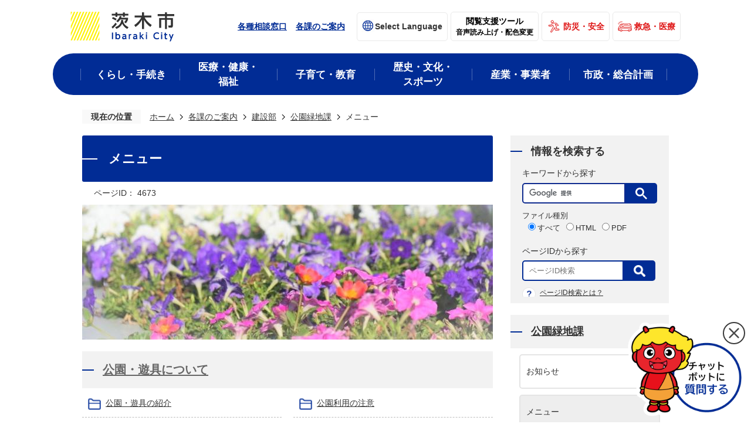

--- FILE ---
content_type: text/html
request_url: https://www.city.ibaraki.osaka.jp/kikou/kensetsu/koen/menu/index.html
body_size: 61841
content:
<!DOCTYPE HTML>
<html lang="ja">
<head>
  <meta charset="utf-8">
                                                                                              

        <meta name="keywords" content="茨木市,いばらきし,茨木,いばらき">
<meta name="description" content="">    <meta property="og:title" content="メニュー|茨木市">
<meta property="og:type" content="article">
<meta property="og:url" content="https://www.city.ibaraki.osaka.jp/kikou/kensetsu/koen/menu/index.html">
  <meta property="og:image" content="http://www.city.ibaraki.osaka.jp/material/images/group/50/kadan.jpg" />
      <meta name="viewport" content="width=720, user-scalable=yes" />      <meta name="nsls:timestamp" content="Mon, 06 Dec 2021 06:00:00 GMT">            <title>メニュー／茨木市</title>    <link rel="canonical" href="https://www.city.ibaraki.osaka.jp/kikou/kensetsu/koen/menu/index.html">        
                          <link rel="icon" href="//www.city.ibaraki.osaka.jp/favicon.ico">
        <link rel="apple-touch-icon" href="//www.city.ibaraki.osaka.jp/smartphone.png">
                                                  <link href="//www.city.ibaraki.osaka.jp/theme/base/css/sub.css" rel="stylesheet" type="text/css" class="sp-style">              

                                                        <script>(function(w,d,s,l,i){w[l]=w[l]||[];w[l].push({'gtm.start':
new Date().getTime(),event:'gtm.js'});var f=d.getElementsByTagName(s)[0],
j=d.createElement(s),dl=l!='dataLayer'?'&l='+l:'';j.async=true;j.src=
'https://www.googletagmanager.com/gtm.js?id='+i+dl;f.parentNode.insertBefore(j,f);
})(window,document,'script','dataLayer','GTM-NP3Z2HJ');</script>
  <script src="//www.city.ibaraki.osaka.jp/theme/base/js/jquery.js"></script>
  <script src="//www.city.ibaraki.osaka.jp/theme/base/js/jquery_cookie.js"></script>
  <script src="//www.city.ibaraki.osaka.jp/theme/base/js/common_lib.js"></script>
  <script src="//www.city.ibaraki.osaka.jp/theme/base/js/jquery.easing.1.3.js"></script>
  <script src="//www.city.ibaraki.osaka.jp/theme/base/js/jquery.bxslider.js"></script>
  <script src="//www.city.ibaraki.osaka.jp/theme/base/js/jquery_dropmenu.js"></script>
  <script src="//www.city.ibaraki.osaka.jp/theme/base/js/common.js"></script>
  <script src="//www.city.ibaraki.osaka.jp/theme/base/js/jquery.socialbutton-1.9.1.js"></script>
  <script src="//www.city.ibaraki.osaka.jp/theme/base/js/jquery.smartslider.js"></script>
  <script src="//www.city.ibaraki.osaka.jp/theme/base/js/mutual_switching/mutual_switching.js"></script>
    <script src='//www.google.com/jsapi' type='text/javascript'></script>
                    <script src="//www.city.ibaraki.osaka.jp/theme/base/js/sub.js"></script>
          

      
  <!--[if lt IE 9]>
  <script src="//www.city.ibaraki.osaka.jp/theme/base/js/html5shiv-printshiv.min.js"></script>
  <script src="//www.city.ibaraki.osaka.jp/theme/base/js/css3-mediaqueries.js"></script>
  <![endif]-->

  <script>
    var cms_api_token="eyJ0eXAiOiJKV1QiLCJhbGciOiJIUzI1NiJ9.eyJjdXN0b21lcl9jb2RlIjoiMTYxMDA5Iiwic2VydmljZV9uYW1lIjoiU01BUlQgQ01TIn0.FiCA52lccQae-y0KyZYngGmStWDT-NIUXJfiO5fMqTU";
    var cms_api_domain="lg-api.smart-lgov.jp";
    var cms_api_site="";
    var cms_app_version="1.0.0";
    var cms_app_id="jp.ad.smartvalue.ibarakijoho";
    var site_domain = "https://www.city.ibaraki.osaka.jp";
    var theme_name = "base";
    var cms_recruit_no = "0";
    var cms_recruit_history_no = "0";
    var cms_recruit_search_item = '[]';
    var is_smartphone = false;  </script>

  
  


</head>
<body>
            
              
                
      
  



  
      <p id="smartphone" class="jqs-go-to-sp" style="display: none;">
  <a href="https://www.city.ibaraki.osaka.jp/kikou/kensetsu/koen/menu/index.html" class="jqs-go-to-sp">
    <span class="wrap">
      <span class="txt">スマートフォン版を表示</span>
      <span class="ico"></span>
    </span>
  </a>
</p>  
  <div id="wrapper">
    <div id="wrapper-in">
      <div id="wrapper-in2">

        <!--　↓↓↓↓↓ ヘッダーエリア　↓↓↓↓↓　-->
        <div id="header-print">
          <header id="header" class="view-pc">
                            <p class="to-container"><a href="#container">本文へ</a></p>
  <div class="header-subnav-area">
          <p id="header-logo"><a href="https://www.city.ibaraki.osaka.jp/index.html"><img src="//www.city.ibaraki.osaka.jp/theme/base/img_common/pc_header_logo.png" alt="茨木市 Ibaraki City"></a></p>
        <div class="header-utility">
      <ul class="header-link">
        <li><a href="http://www.city.ibaraki.osaka.jp/kurashi_tetsuzuki/kakushusodan/index.html">各種相談窓口</a></li>
        <li><a href="https://www.city.ibaraki.osaka.jp/kikou/index.html">各課のご案内</a></li>
      </ul>
      <div class="header-lang">
        <a class="header-select-btn" href="https://www.city.ibaraki.osaka.jp/selectlanguage.html">
          <span lang="en" class="language-text">Select Language</span>
        </a>
      </div>
      <div class="header-support">
        <button onclick="location.href='https://www3.zoomsight-sv2.jp/IBRKC/ja/controller/index.html#https://www.city.ibaraki.osaka.jp/'" type="button" class="header-support-btn">
          <span class="lead">閲覧支援ツール</span>
          <span class="description">音声読み上げ・配色変更</span>
        </button>
      </div>
      <ul class="header-emg">
        <li class="bousai"><a href="http://www.city.ibaraki.osaka.jp/kurashi_tetsuzuki/anzen_anshin/index.html">防災・安全</a></li>
        <li class="kyukyu"><a href="https://www.city.ibaraki.osaka.jp/kyuukyuu_iryo/index.html">救急・医療</a></li>
      </ul>
    </div>
  </div>
              <nav id="header-nav">
  <div class="in">
    <ul class="list clearfix">
      <li class="header-nav-item header-nav-item-1">
        <a href="http://www.city.ibaraki.osaka.jp/kurashi_tetsuzuki/index.html">
          <div class="box">
            <p class="nav-item-in g-nav1">くらし・手続き</p>
          </div>
        </a>
                  <div class="headerNaviDynBlock" data-url="//www.city.ibaraki.osaka.jp/kurashi_tetsuzuki/index.tree.json">
            <div class="nav-category-list-box dropmenu">
              <ul class="nav-category-list list2 headerNaviDynList">
                <li class="nav-category-item headerNaviPageTemplate">
                  <div class="category-item-in"><a class="pageLink"></a></div>
                </li>
              </ul>
            </div>
          </div>
              </li>
      <li class="header-nav-item header-nav-item-2">
        <a href="http://www.city.ibaraki.osaka.jp/kenko_iryo_fukushi/index.html">
          <div class="box">
            <p class="nav-item-in g-nav1">医療・健康・
              <br>福祉</p>
          </div>
        </a>
                  <div class="headerNaviDynBlock" data-url="//www.city.ibaraki.osaka.jp/kenko_iryo_fukushi/index.tree.json">
            <div class="nav-category-list-box dropmenu" style="display:none;">
              <ul class="nav-category-list list2 headerNaviDynList">
                <li class="nav-category-item headerNaviPageTemplate">
                  <div class="category-item-in"><a class="pageLink"></a></div>
                </li>
              </ul>
            </div>
          </div>
              </li>
      <li class="header-nav-item header-nav-item-3">
        <a href="http://www.city.ibaraki.osaka.jp/kosodate_kyoiku/index.html">
          <div class="box">
            <p class="nav-item-in g-nav1">子育て・教育</p>
          </div>
        </a>
                  <div class="headerNaviDynBlock" data-url="//www.city.ibaraki.osaka.jp/kosodate_kyoiku/index.tree.json">
            <div class="nav-category-list-box dropmenu" style="display:none;">
              <ul class="nav-category-list list2 headerNaviDynList">
                <li class="nav-category-item headerNaviPageTemplate">
                  <div class="category-item-in"><a class="pageLink"></a></div>
                </li>
              </ul>
            </div>
          </div>
              </li>
      <li class="header-nav-item header-nav-item-4">
        <a href="http://www.city.ibaraki.osaka.jp/rekishi_bunka_sports/index.html">
          <div class="box">
            <p class="nav-item-in g-nav1">歴史・文化・
              <br>スポーツ</p>
          </div>
        </a>
                  <div class="headerNaviDynBlock" data-url="//www.city.ibaraki.osaka.jp/rekishi_bunka_sports/index.tree.json">
            <div class="nav-category-list-box dropmenu" style="display:none;">
              <ul class="nav-category-list list2 headerNaviDynList">
                <li class="nav-category-item headerNaviPageTemplate">
                  <div class="category-item-in"><a class="pageLink"></a></div>
                </li>
              </ul>
            </div>
          </div>
              </li>
      <li class="header-nav-item header-nav-item-5">
        <a href="http://www.city.ibaraki.osaka.jp/jigyosha_sangyo/index.html">
          <div class="box">
            <p class="nav-item-in g-nav1">産業・事業者</p>
          </div>
        </a>
                  <div class="headerNaviDynBlock" data-url="//www.city.ibaraki.osaka.jp/jigyosha_sangyo/index.tree.json">
            <div class="nav-category-list-box dropmenu" style="display:none;">
              <ul class="nav-category-list list2 headerNaviDynList">
                <li class="nav-category-item headerNaviPageTemplate">
                  <div class="category-item-in"><a class="pageLink"></a></div>
                </li>
              </ul>
            </div>
          </div>
              </li>
      <li class="header-nav-item header-nav-item-6">
        <a href="http://www.city.ibaraki.osaka.jp/shisei_info/index.html">
          <div class="box">
            <p class="nav-item-in g-nav1">市政・総合計画</p>
          </div>
        </a>
                  <div class="headerNaviDynBlock" data-url="//www.city.ibaraki.osaka.jp/shisei_info/index.tree.json">
            <div class="nav-category-list-box dropmenu" style="display:none;">
              <ul class="nav-category-list list2 headerNaviDynList">
                <li class="nav-category-item headerNaviPageTemplate">
                  <div class="category-item-in"><a class="pageLink"></a></div>
                </li>
              </ul>
            </div>
          </div>
              </li>
    </ul>
  </div>
</nav>                              </header>
          <header id="sp-header" class="view-sp over">
                          <script>
$(function() {
  $('.headerNaviDynBlock').each(function() {
    var block = $(this);
    var list = block.find('.headerNaviDynList');
    block.css('display', 'none');

    var url = block.attr('url');
    if (!url) {
      url = block.attr('data-url');
      if (!url) {
        return;
      }
    }

    $.getJSON(url, function(json) {
      var templateOrig = block.find('.headerNaviPageTemplate');
      if (templateOrig.length == 0) {
        return;
      }
      var template = templateOrig.clone().removeClass('headerNaviPageTemplate').addClass('pageEntity').css('display', '');
      block.find('.pageEntity').remove();
      var count = 0;
      for (var j=0; j<json.length; j++) {
        var item = json[j];
        if (item.is_category_index && item.child_pages_count == 0) {
          continue;
        }
        var entity = template.clone();
        entity.find('.pageLink').attr('href', item.url).text(item.page_name);
        entity.find('.pageDescription').text(item.description);
        list.append(entity);
        count++;
      }
      if (count > 0) {
        block.css('display', '');
      }
      templateOrig.remove();
    });
  });
});
</script>
<div class="box clearfix">
  <p id="sp-header-logo"><a href="https://www.city.ibaraki.osaka.jp/index.html"><img src="//www.city.ibaraki.osaka.jp/theme/base/img_common/sp_header_logo.png" alt="茨木市 Ibaraki City"></a></p>
  <nav id="sp-header-nav" class="clearfix">
    <div class="menu-btn-area clearfix">
      <p class="menu-btn-globe"><a href="https://www.city.ibaraki.osaka.jp/selectlanguage.html"><img src="//www.city.ibaraki.osaka.jp/theme/base/img_common/menu_btn_search.png" alt="SelectLanguage"></a></p>
              <p class="menu-btn-menu"><a href="#"><img src="//www.city.ibaraki.osaka.jp/theme/base/img_common/menu_btn_menu.png" alt="メニュー"></a></p>
        <p class="modal-menu-close">
          <span><img src="//www.city.ibaraki.osaka.jp/theme/base/img_common/menu_btn_close.png" alt="閉じる"></span>
        </p>  
          </div>
  </nav>
</div>

<div class="modal-menu-bg"></div>
<div class="modal-menu">
  <div class="in">
    <div class="search-box js-customSearch">
      <div class="search-title">キーワードから探す</div>
                          




                          
                
                  
                  
                                      <div class="gcse-searchbox-only" data-resultsurl="//www.city.ibaraki.osaka.jp/result.html" data-enableAutoComplete="true"></div>
  
                                  <dl data-id="type-list" class="type-list">
  <dt class="list-title">ファイル種別</dt>
  <dd>
    <input type="radio" name="type-item3" id="type-item3_all" value="all" checked>
    <label for="type-item3_all"><span>すべて</span></label>
  </dd>
  <dd>
    <input type="radio" name="type-item3" id="type-item3_html" value="html">
    <label for="type-item3_html"><span>HTML</span></label>
  </dd>
  <dd>
    <input type="radio" name="type-item3" id="type-item3_pdf" value="pdf">
    <label for="type-item3_pdf"><span>PDF</span></label>
  </dd>
</dl>            </div>
    <div class="search-box">
      <div class="page-number-search">
        <dl class="id-search-box">
          <dt class="search-title">
            <span>ページIDから探す</span>
            <span class="search-detail"><a href="https://www.city.ibaraki.osaka.jp/aboutsite/63710.html">ページID検索とは？</a></span>
          </dt>
          <dd class="id-search-input number-search-container">
            <label for="number-search-input">
              <input type="text" id="number-search-input" name="number-search-input" placeholder="ページID検索" class="number-search-input">
            </label>
            <label for="number-search-submit">
              <button type="submit" class="number-search-submit"><span class="visually-hidden">表示</span></button>
            </label>
          </dd>
        </dl>
      </div>
    </div>
    <div class="modal-contents-button">
      <div class="ibaraki-info">
        <div class="ibaraki-info-box info-top"><a href="http://www.city.ibaraki.osaka.jp/kurashi_tetsuzuki/kakushusodan/index.html">各種相談窓口</a></div>
        <div class="ibaraki-info-box info-top"><a href="https://www.city.ibaraki.osaka.jp/kikou/index.html">各課のご案内</a></div>
        <div class="ibaraki-info-box safety"><a href="http://www.city.ibaraki.osaka.jp/kurashi_tetsuzuki/anzen_anshin/index.html"><p>防災・安全</p></a></div>
        <div class="ibaraki-info-box medical"><a href="https://www.city.ibaraki.osaka.jp/kyuukyuu_iryo/index.html"><p>救急・医療</p></a></div>
      </div>
    </div>
    <div class="box home">
      <a href="https://www.city.ibaraki.osaka.jp/index.html">ホーム</a>
    </div>
    <div class="box">
      <h2 class="title category">くらし・手続き</h2>
              <div class="headerNaviDynBlock" data-url="//www.city.ibaraki.osaka.jp/kurashi_tetsuzuki/index.tree.json">
          <div class="nav-category-list-box dropmenu">
            <ul class="nav-category-list list headerNaviDynList">
              <li class="nav-category-item headerNaviPageTemplate">
                <div class="category-item-in"><a class="pageLink"></a></div>
              </li>
            </ul>
          </div>
        </div>
          </div>
    <div class="box">
      <h2 class="title category">医療・健康・福祉</h2>
              <div class="headerNaviDynBlock" data-url="//www.city.ibaraki.osaka.jp/kenko_iryo_fukushi/index.tree.json">
          <div class="nav-category-list-box dropmenu">
            <ul class="nav-category-list list headerNaviDynList">
              <li class="nav-category-item headerNaviPageTemplate">
                <div class="category-item-in"><a class="pageLink"></a></div>
              </li>
            </ul>
          </div>
        </div>
          </div>
    <div class="box">
      <h2 class="title category">子育て・教育</h2>
              <div class="headerNaviDynBlock" data-url="//www.city.ibaraki.osaka.jp/kosodate_kyoiku/index.tree.json">
          <div class="nav-category-list-box dropmenu">
            <ul class="nav-category-list list headerNaviDynList">
              <li class="nav-category-item headerNaviPageTemplate">
                <div class="category-item-in"><a class="pageLink"></a></div>
              </li>
            </ul>
          </div>
        </div>
          </div>
    <div class="box">
      <h2 class="title category">歴史・文化・スポーツ</h2>
              <div class="headerNaviDynBlock" data-url="//www.city.ibaraki.osaka.jp/rekishi_bunka_sports/index.tree.json">
          <div class="nav-category-list-box dropmenu">
            <ul class="nav-category-list list headerNaviDynList">
              <li class="nav-category-item headerNaviPageTemplate">
                <div class="category-item-in"><a class="pageLink"></a></div>
              </li>
            </ul>
          </div>
        </div>
          </div>
    <div class="box">
      <h2 class="title category">産業・事業者</h2>
              <div class="headerNaviDynBlock" data-url="//www.city.ibaraki.osaka.jp/jigyosha_sangyo/index.tree.json">
          <div class="nav-category-list-box dropmenu">
            <ul class="nav-category-list list headerNaviDynList">
              <li class="nav-category-item headerNaviPageTemplate">
                <div class="category-item-in"><a class="pageLink"></a></div>
              </li>
            </ul>
          </div>
        </div>
          </div>
    <div class="box">
      <h2 class="title category">市政・総合計画</h2>
              <div class="headerNaviDynBlock" data-url="//www.city.ibaraki.osaka.jp/shisei_info/index.tree.json">
          <div class="nav-category-list-box dropmenu">
            <ul class="nav-category-list list headerNaviDynList">
              <li class="nav-category-item headerNaviPageTemplate">
                <div class="category-item-in"><a class="pageLink"></a></div>
              </li>
            </ul>
          </div>
        </div>
          </div>
    <div class="pc-button-wrap">
      <p class="modal-menu-pc pc-button-contents">
        <a href="https://www.city.ibaraki.osaka.jp/kikou/kensetsu/koen/menu/index.html" class="jqs-go-to-pc"><span>PCサイトを表示
        </span></a>
      </p>
    </div>
    <p class="modal-menu-close">
      <span class="close-text"><img src="//www.city.ibaraki.osaka.jp/theme/base/img_common/menu_close_icon.png" alt="メニューを閉じる">メニューを閉じる</span>
    </p>
  </div>
</div>                      </header>
        </div>

        
        <!--　↑↑↑↑↑ ヘッダーエリア ↑↑↑↑↑　-->

        <!-- pankuzu -->
        <dl id="pankuzu" class="clearfix view-pc">
          <dt class="title">
            現在の位置</dt>
          <dd class="in">
            

<ul class="list">
              <li><a href="https://www.city.ibaraki.osaka.jp/index.html">ホーム</a></li>
                  <li class="icon"><a href="https://www.city.ibaraki.osaka.jp/kikou/index.html">各課のご案内</a></li>
                  <li class="icon"><a href="https://www.city.ibaraki.osaka.jp/kikou/kensetsu/index.html">建設部</a></li>
                  <li class="icon"><a href="https://www.city.ibaraki.osaka.jp/kikou/kensetsu/koen/index.html">公園緑地課</a></li>
            <li class="icon"><span>メニュー</span></li>
  </ul>
          </dd>
        </dl>
        <!--// pankuzu -->

        <section id="container">
          <div id="container-in" class="clearfix">
            <article id="contents" role="main">
                                              
      <h1 class="title"><span class="bg"><span class="bg2">メニュー</span></span></h1>
                                
              <div id="sns-update-area" class="clearfix">
                <div class="inner">
                                                                                                  
  
                    
                  
                          
                    
                  
    <div class="page-number-display">
      <span class="number-display-label">ページID：</span>      <span class="number-display">4673</span>
    </div>
   
                </div>  
              </div>      
              <div id="contents-in">
                      
        

                      
            
                            <figure class="img-item"><img alt="花壇" src="//www.city.ibaraki.osaka.jp/material/images/group/50/kadan.jpg">                </figure>
                       

              
          
              








      





  
              











  
              
  
            







          

                                                                                                                                                                                                                                                                                

    
    
  

    
                      
                                            <div class="level2col1">
                                                      <div class="box">
                      <h2 class="head-title" id="list_page_no_4680"><span class="bg"><span class="bg2">
                      <a href="https://www.city.ibaraki.osaka.jp/kikou/kensetsu/koen/menu/koen_yugu/index.html">公園・遊具について</a>
                      </span></span></h2>
                                              <ul class="list clearfix">
                                                                              <li class="dir">
                              <a href="https://www.city.ibaraki.osaka.jp/kikou/kensetsu/koen/menu/koen_yugu/koen_yugu_syokai/index.html">公園・遊具の紹介</a>
                              

                                                        </li>
                                                                                                        <li class="dir">
                              <a href="https://www.city.ibaraki.osaka.jp/kikou/kensetsu/koen/menu/koen_yugu/koen_chui/index.html">公園利用の注意</a>
                              

                                                        </li>
                                                                                                        <li class="page">
                              <a href="https://www.city.ibaraki.osaka.jp/kikou/kensetsu/koen/menu/koen_yugu/58395.html">公園遊具等の破損・不具合について</a>
                              

                                                        </li>
                                                                                                        <li class="page">
                              <a href="https://www.city.ibaraki.osaka.jp/kikou/kensetsu/koen/menu/koen_yugu/36937.html">遊具をリニューアルしました</a>
                              

                                                        </li>
                                                                          </ul>

                                          </div>
                                                                        <div class="box">
                      <h2 class="head-title" id="list_page_no_51464"><span class="bg"><span class="bg2">
                      <a href="https://www.city.ibaraki.osaka.jp/kikou/kensetsu/koen/menu/motoiba/index.html">元茨木川緑地リ・デザインについて</a>
                      </span></span></h2>
                                              <ul class="list clearfix">
                                                                              <li class="page">
                              <a href="https://www.city.ibaraki.osaka.jp/kikou/kensetsu/koen/menu/motoiba/58337.html">今までの取り組み</a>
                              

                                                        </li>
                                                                                                        <li class="page">
                              <a href="https://www.city.ibaraki.osaka.jp/kikou/kensetsu/koen/menu/motoiba/58381.html">【元茨木川緑地プロモーション映像】を公開しました。</a>
                              

                                                        </li>
                                                                                                        <li class="page">
                              <a href="https://www.city.ibaraki.osaka.jp/kikou/kensetsu/koen/menu/motoiba/58334.html">元茨木川緑地リ・デザイン計画について</a>
                              

                                                        </li>
                                                                                                        <li class="page">
                              <a href="https://www.city.ibaraki.osaka.jp/kikou/kensetsu/koen/menu/motoiba/58336.html">各種資料</a>
                              

                                                        </li>
                                                                                                        <li class="page">
                              <a href="https://www.city.ibaraki.osaka.jp/kikou/kensetsu/koen/menu/motoiba/63832.html">モデル地区の改良工事について</a>
                              

                                                        </li>
                                                                          </ul>

                                          </div>
                                                                        <div class="box">
                      <h2 class="head-title" id="list_page_no_46671"><span class="bg"><span class="bg2">
                      <a href="https://www.city.ibaraki.osaka.jp/kikou/kensetsu/koen/menu/midori/index.html">緑のまちづくりについて</a>
                      </span></span></h2>
                                              <ul class="list clearfix">
                                                                              <li class="dir">
                              <a href="https://www.city.ibaraki.osaka.jp/kikou/kensetsu/koen/menu/midori/ibarakishimidorinokihonkeikaku/index.html">茨木市緑の基本計画</a>
                              

                                                        </li>
                                                                                                        <li class="page">
                              <a href="https://www.city.ibaraki.osaka.jp/kikou/kensetsu/koen/menu/midori/ibaragihanaki.html">茨木市の花・木</a>
                              

                                                        </li>
                                                                                                        <li class="page">
                              <a href="https://www.city.ibaraki.osaka.jp/kikou/kensetsu/koen/menu/midori/machikadozukuri.html">花と緑の街角づくり推進事業のご案内</a>
                              

                                                        </li>
                                                                                                        <li class="dir">
                              <a href="https://www.city.ibaraki.osaka.jp/kikou/kensetsu/koen/menu/midori/51206.html">緑化に関する制度</a>
                              

                                                        </li>
                                                                                                        <li class="page">
                              <a href="https://www.city.ibaraki.osaka.jp/kikou/kensetsu/koen/menu/midori/57712.html">グリーンボランティア</a>
                              

                                                        </li>
                                                                                                        <li class="page">
                              <a href="https://www.city.ibaraki.osaka.jp/kikou/kensetsu/koen/menu/midori/58388.html">★☆花と緑の活動紹介☆★</a>
                              

                                                        </li>
                                                                          </ul>

                                          </div>
                                                                        <div class="box">
                      <h2 class="head-title" id="list_page_no_58398"><span class="bg"><span class="bg2">
                      <a href="https://www.city.ibaraki.osaka.jp/kikou/kensetsu/koen/menu/rikatsuyo/index.html">公園利活用等の取り組み</a>
                      </span></span></h2>
                                              <ul class="list clearfix">
                                                                              <li class="page">
                              <a href="https://www.city.ibaraki.osaka.jp/kikou/kensetsu/koen/menu/rikatsuyo/63791.html">みんなの公園アイデア＆やってみるワークショップを開催します</a>
                              

                                                        </li>
                                                                                                        <li class="page">
                              <a href="https://www.city.ibaraki.osaka.jp/kikou/kensetsu/koen/menu/rikatsuyo/63793.html">公園利活用の取組</a>
                              

                                                        </li>
                                                                                                        <li class="page">
                              <a href="https://www.city.ibaraki.osaka.jp/kikou/kensetsu/koen/menu/rikatsuyo/63786.html">都市公園を活用してみませんか</a>
                              

                                                        </li>
                                                                                                        <li class="page">
                              <a href="https://www.city.ibaraki.osaka.jp/kikou/kensetsu/koen/menu/rikatsuyo/62622.html">西河原公園における民間活力導入検討に向けたサウンディング型市場調査結果について</a>
                              

                                                        </li>
                                                                                                        <li class="page">
                              <a href="https://www.city.ibaraki.osaka.jp/kikou/kensetsu/koen/menu/rikatsuyo/65288.html">公園利活用に関する企画運営等支援業務委託に係る公募型プロポーザルの実施について</a>
                              

                                                        </li>
                                                                          </ul>

                                          </div>
                                                                        <div class="box">
                      <h2 class="head-title" id="list_page_no_51162"><span class="bg"><span class="bg2">
                      <a href="https://www.city.ibaraki.osaka.jp/kikou/kensetsu/koen/menu/event/index.html">イベント・募集</a>
                      </span></span></h2>
                                              <ul class="list clearfix">
                                                                              <li class="page">
                              <a href="https://www.city.ibaraki.osaka.jp/kikou/kensetsu/koen/menu/event/58229.html">緑化樹の配付について（大阪府事業）</a>
                              

                                                        </li>
                                                                                                        <li class="page">
                              <a href="https://www.city.ibaraki.osaka.jp/kikou/kensetsu/koen/menu/event/47281.html">令和7年度 緑の相談・勉強会</a>
                              

                                                        </li>
                                                                                                        <li class="page">
                              <a href="https://www.city.ibaraki.osaka.jp/kikou/kensetsu/koen/menu/event/greenboshu.html">グリーンボランティア</a>
                              

                                                        </li>
                                                                                                        <li class="page">
                              <a href="https://www.city.ibaraki.osaka.jp/kikou/kensetsu/koen/menu/event/56908.html">バラせん定実技講習会</a>
                              

                                                        </li>
                                                                                                        <li class="page">
                              <a href="https://www.city.ibaraki.osaka.jp/kikou/kensetsu/koen/menu/event/60422.html">西河原公園でバラを育ててみませんか（バラ管理ボランティアの募集）</a>
                              

                                                        </li>
                                                                          </ul>

                                          </div>
                                                                        <div class="box">
                      <h2 class="head-title" id="list_page_no_51155"><span class="bg"><span class="bg2">
                      <a href="https://www.city.ibaraki.osaka.jp/kikou/kensetsu/koen/menu/keikaku_shiryo_shinseisyo/index.html">各種資料・申請書など</a>
                      </span></span></h2>
                                              <ul class="list clearfix">
                                                                              <li class="dir">
                              <a href="https://www.city.ibaraki.osaka.jp/kikou/kensetsu/koen/menu/keikaku_shiryo_shinseisyo/koenshiyo/index.html">公園使用の申し込み</a>
                              

                                                        </li>
                                                                                                        <li class="dir">
                              <a href="https://www.city.ibaraki.osaka.jp/kikou/kensetsu/koen/menu/keikaku_shiryo_shinseisyo/ryokkaseido/index.html">緑化に関する制度</a>
                              

                                                        </li>
                                                                                                        <li class="dir">
                              <a href="https://www.city.ibaraki.osaka.jp/kikou/kensetsu/koen/menu/keikaku_shiryo_shinseisyo/keikaku_shiryo/index.html">各種計画・資料</a>
                              

                                                        </li>
                                                                                                        <li class="dir">
                              <a href="https://www.city.ibaraki.osaka.jp/kikou/kensetsu/koen/menu/keikaku_shiryo_shinseisyo/bousaikyotei/index.html">防災協定について</a>
                              

                                                        </li>
                                                                          </ul>

                                          </div>
                                                                        <div class="box">
                      <h2 class="head-title" id="list_page_no_66307"><span class="bg"><span class="bg2">
                      <a href="https://www.city.ibaraki.osaka.jp/kikou/kensetsu/koen/menu/damparkibakita/index.html">ダムパークいばきた</a>
                      </span></span></h2>
                                              <ul class="list clearfix">
                                                                              <li class="page">
                              <a href="https://www.city.ibaraki.osaka.jp/kikou/kensetsu/koen/menu/damparkibakita/66362.html">ダムパークいばきた 湖畔ゾーン</a>
                              

                                                        </li>
                                                                                                        <li class="page">
                              <a href="http://www.city.ibaraki.osaka.jp/kikou/kensetsu/koen/menu/damparkibakita/63871.html">ダムパークいばきた 風の丘ゾーン</a>
                              

                                                        </li>
                                                                                                        <li class="page">
                              <a href="https://www.city.ibaraki.osaka.jp/kikou/kensetsu/koen/menu/damparkibakita/66353.html">ダムパークいばきたとは</a>
                              

                                                        </li>
                                                                          </ul>

                                          </div>
                                                                        <div class="box">
                      <h2 class="head-title" id="list_page_no_66778"><span class="bg"><span class="bg2">
                      <a href="https://www.city.ibaraki.osaka.jp/kikou/kensetsu/koen/menu/shiminkaikanatochidai2kiseibijigyou/index.html">市民会館跡地エリア第二期整備事業</a>
                      </span></span></h2>
                                              <ul class="list clearfix">
                                                                              <li class="page">
                              <a href="https://www.city.ibaraki.osaka.jp/kikou/kensetsu/koen/menu/shiminkaikanatochidai2kiseibijigyou/66779.html">Park-PFIの活用に向けたサウンディング調査について</a>
                              

                                                        </li>
                                                                                                        <li class="page">
                              <a href="https://www.city.ibaraki.osaka.jp/kikou/kensetsu/koen/menu/shiminkaikanatochidai2kiseibijigyou/66781.html">市民会館跡地エリア第二期整備基本計画</a>
                              

                                                        </li>
                                                                          </ul>

                                          </div>
                                                </div>
            
          
        
                  <div class="level2col1">
          <div class="box2 border-top">
            <ul class="list clearfix">
                                  <li class="page">
            <a href="https://www.city.ibaraki.osaka.jp/kikou/kensetsu/koen/menu/66362.html">公園・児童遊園を使いたいときの申請</a>
            

                      </li>
                <li class="page">
            <a href="https://www.city.ibaraki.osaka.jp/kikou/kensetsu/koen/menu/66474.html">都市公園の占用・施設設置の申請</a>
            

                      </li>
              
            </ul>
          </div>
          </div>
        
      
    
  

              
              <!-- cms_loop_block -->

        
        

            
              
                                                                  <!-- 「お問い合わせ先」 -->
                                                        
                    
                     <!-- pdfダウンロード -->

                  
  


                  
                
              <!-- //#contents-in  -->
              </div>
            <!-- //#contents  -->
            </article>

                                                                                                        
              
                

  <nav id="side-nav">
    <div id="side-nav-in" role="complementary">
      <div class="search-box view-pc">
        <div class="keyword-title">情報を検索する</div>
        <div class="js-customSearch">
          <p class="search-title">キーワードから探す</p>
                                




                          
                
                  
                  
                                      <div class="gcse-searchbox-only" data-resultsurl="//www.city.ibaraki.osaka.jp/result.html" data-enableAutoComplete="true"></div>
  
                                        <dl data-id="type-list" class="type-list">
  <dt class="list-title">ファイル種別</dt>
  <dd>
    <input type="radio" name="type-item2" id="type-item2_all" value="all" checked>
    <label for="type-item2_all"><span>すべて</span></label>
  </dd>
  <dd>
    <input type="radio" name="type-item2" id="type-item2_html" value="html">
    <label for="type-item2_html"><span>HTML</span></label>
  </dd>
  <dd>
    <input type="radio" name="type-item2" id="type-item2_pdf" value="pdf">
    <label for="type-item2_pdf"><span>PDF</span></label>
  </dd>
</dl>                  </div>
        <div id="page-number-search" class="page-number-search">
          <dl class="id-search-box">
            <dt class="title">
              <span>ページIDから探す</span>
              <dt class="title">
            </dt>
            <dd id="number-search-container" class="id-search-input number-search-container">
              <label for="number-search-input">
                <input type="text" id="number-search-input" name="number-search-input" placeholder="ページID検索" class="number-search-input">
              </label>
              <label for="number-search-submit">
                <button type="submit" class="number-search-submit" id="number-search-submit"><span class="visually-hidden">表示</span></button>
              </label>
            </dd>
            <span class="search-detail"><a href="https://www.city.ibaraki.osaka.jp/aboutsite/63710.html">ページID検索とは？</a></span>          
          </dl>
        </div>
      </div>

      <div class="side-bnr-area">
              </div>  
              <section class="side-nav-list">
                
    <script>
  function cmsDynDateFormat(date, format) {
    var jpWeek = ['日', '月', '火', '水', '木', '金', '土'];
    return format.replace('%Y', date.getFullYear()).replace('%m', ('0' + (date.getMonth() + 1)).slice(-2)).replace('%d', ('0' + date.getDate()).slice(-2)).replace('%a', jpWeek[date.getDay()])
        .replace('%H', ('0' + date.getHours()).slice(-2)).replace('%M', ('0' + date.getMinutes()).slice(-2)).replace('%S', ('0' + date.getSeconds()).slice(-2));
  }
  function cmsDynExecuteGetPageList() {
    var outerBlocks = $('.pageListDynBlock');
    outerBlocks.each(function() {
      var block = $(this);
      block.find('.pageListExists').css('display', 'none');
      block.find('.pageListNotExists').css('display', 'none');

      var url = block.attr('data-url');

      var cond = {};

      cond.limit = parseInt(block.attr('data-limit'));
      cond.showIndex = parseInt(block.attr('data-show-index'));
      cond.showMobile = parseInt(block.attr('data-show-mobile'));
      dateBegin = block.attr('data-date-begin');
      dateSpan = block.attr('data-date-span');

      cond.curPageNo = block.attr('data-current-page-no');
      cond.dirClass = block.attr('data-dir-class');
      cond.pageClass = block.attr('data-page-class');

      cond.timeBegin = 0;
      if (dateBegin) {
        cond.timeBegin = new Date(dateBegin);
      } else if (dateSpan) {
        cond.timeBegin = Date.now() - dateSpan * 86400000;
      }
      var recentSpan = block.attr('data-recent-span');
      cond.recentBegin = 0;
      if (recentSpan) {
        cond.recentBegin = Date.now() - recentSpan * 86400000;
      }
      cond.dateFormat = block.attr('data-date-format');
      if (!cond.dateFormat) {
        cond.dateFormat = '%Y/%m/%d %H:%M:%S';
      }
      cond.joinGrue = block.attr('data-join-grue');
      if (!cond.joinGrue) {
        cond.joinGrue = ' , ';
      }
      cond.eventDateFormat = block.attr('data-event-date-format');
      if (!cond.eventDateFormat) {
        cond.eventDateFormat = cond.dateFormat;
      }
      cond.eventType = block.attr('data-event-type');
      cond.eventField = block.attr('data-event-field');
      cond.eventArea = block.attr('data-event-area');
      eventDateSpan = block.attr('data-event-date-span');
      cond.eventTimeEnd = 0;
      if (eventDateSpan) {
        cond.eventTimeEnd = Date.now() + eventDateSpan * 86400000;
      }

      // タグ
      cond.tagDisplay = block.attr('data-show-tags');
      cond.tagPosition = block.attr('data-tags-position');
      cond.tagFilterTargets = block.attr('data-tag-filter-targets');

      $.getJSON(url, function(json) {
        cmsDynApplyPageListJson(block, json, cond);
      }).fail(function(jqxhr, textStatus, error) {
        block.css('display', 'none');
      });
    });
  }
  function cmsDynApplyPageListJson(block, json, cond) {
    var now = Date.now();
    var list = block.find('.pageListBlock');
    var template = list.find('.pageEntity:first').clone();
    list.find('.pageEntity').remove();

    var count = 0;

    for (var i = 0; i < json.length; i++) {
      var item = json[i];
      var itemDate = new Date(item.publish_datetime);

      if (!cond.showIndex && item.is_category_index) {
        continue;
      }
      if (!cond.showMobile && item.is_keitai_page) {
        continue;
      }
      if (cond.timeBegin && itemDate.getTime() < cond.timeBegin) {
        continue;
      }

      // タグによる絞込み
      if ('tag' in item && item.tag && cond.tagFilterTargets != null) {
        var filteringNos = (!isNaN(cond.tagFilterTargets)) ? [cond.tagFilterTargets] : cond.tagFilterTargets.split(/,|\s/);
        var isTarget = false;
        item.tag.forEach(function(tagItem, idx) {
          if (filteringNos.indexOf(tagItem.tag_no + "") >= 0) {
            isTarget = true;
          }
        });
        if (!isTarget) {
          continue;
        }
      }

      var entity = template.clone();
      if ('event' in item && item['event']) {
        var pageEvent = item['event'];
        if (cond.eventType && cond.eventType != pageEvent.event_type_name) {
          continue;
        }
        if (cond.eventField && $.inArray(cond.eventField, pageEvent.event_fields) < 0) {
          continue;
        }
        if (cond.eventArea && $.inArray(cond.eventArea, pageEvent.event_area) < 0) {
          continue;
        }

        var eventDateString = '';
        if (cond.eventTimeEnd) {
          if (pageEvent.event_date_type_id == 0) {
            var startDatetime = pageEvent.event_start_datetime ? new Date(pageEvent.event_start_datetime) : false;
            var endDatetime = pageEvent.event_end_datetime ? new Date(pageEvent.event_end_datetime) : false;
            if (startDatetime && endDatetime) {
              if (startDatetime.getTime() > cond.eventTimeEnd || endDatetime.getTime() <= now) {
                continue;
              }
              eventDateString = cmsDynDateFormat(startDatetime, cond.eventDateFormat) + '～' + cmsDynDateFormat(endDatetime, cond.eventDateFormat);
            } else if (startDatetime) {
              if (startDatetime.getTime() > cond.eventTimeEnd) {
                continue;
              }
            } else {
              if (endDatetime.getTime() <= now) {
                continue;
              }
              eventDateString = '～' + cmsDynDateFormat(endDatetime, cond.eventDateFormat);
            }
          } else if (pageEvent.event_date_type_id == 1) {
            var filteredDates = $.grep(pageEvent.event_dates, function(value, index) {
              var eventTime1 = new Date(value[0]+'T00:00:00+09:00').getTime();
              var eventTime2 = new Date(value[1]+'T23:59:59+09:00').getTime();
              return (eventTime1 <= cond.eventTimeEnd && eventTime2 >= now);
            });
            if (filteredDates.length == 0) {
              continue;
            }
          }
        }
        if (pageEvent.event_place) {
          entity.find('.pageEventPlaceExists').css('display', '');
          entity.find('.pageEventPlace').text(pageEvent.event_place);
        } else {
          entity.find('.pageEventPlaceExists').css('display', 'none');
          entity.find('.pageEventPlace').text('');
        }
        if (pageEvent.event_date_supplement) {
          entity.find('.pageEventDateExists').css('display', '');
          entity.find('.pageEventDate').text(pageEvent.event_date_supplement);
        } else if (eventDateString.length > 0) {
          entity.find('.pageEventDateExists').css('display', '');
          entity.find('.pageEventDate').text(eventDateString);
        } else {
          entity.find('.pageEventDateExists').css('display', 'none');
          entity.find('.pageEventDate').text('');
        }

        if (pageEvent.event_type_name) {
          entity.find('.pageEventTypeExists').css('display', '');
          entity.find('.pageEventType').text(pageEvent.event_type_name);
        } else {
          entity.find('.pageEventTypeExists').css('display', 'none');
          entity.find('.pageEventType').text('');
        }
        if (pageEvent.event_fields && pageEvent.event_fields.length > 0) {
          entity.find('.pageEventFieldsExists').css('display', '');
          entity.find('.pageEventFields').text(pageEvent.event_fields.join(cond.joinGrue));
        } else {
          entity.find('.pageEventFieldsExists').css('display', 'none');
          entity.find('.pageEventFields').text('');
        }
        if (pageEvent.event_area && pageEvent.event_area.length > 0) {
          entity.find('.pageEventAreaExists').css('display', '');
          entity.find('.pageEventArea').text(pageEvent.event_area.join(cond.joinGrue));
        } else {
          entity.find('.pageEventAreaExists').css('display', 'none');
          entity.find('.pageEventArea').text('');
        }
        entity.find('.pageEventExists').css('display', '');
      } else {
        entity.find('.pageEventExists').css('display', 'none');
      }

      entity.find('.pageDate').each(function() {
        var dateString = cmsDynDateFormat(itemDate, cond.dateFormat);
        $(this).text(dateString);
      });
      var pageLink = entity.find('a.pageLink');
      if (cond.curPageNo == item.page_no) {
        pageLink.removeAttr('href').removeAttr('page_no').css('display', 'none');
        pageLink.parent().append('<span class="pageNoLink">' + item.page_name + '</span>');
      } else {
        pageLink.attr('page_no', item.page_no).attr('href', item.url).text(item.page_name);
        pageLink.find('.pageNoLink').remove();
      }

      entity.find('.pageDescription').text(item.description);

      if ('thumbnail_image' in item && item.thumbnail_image) {
        entity.find('.pageThumbnail').append($('<img>', {src: item.thumbnail_image, alt: ""}));
      } else {
        entity.find('.pageThumbnail').remove();
      }

      if (cond.recentBegin && itemDate.getTime() >= cond.recentBegin) {
        entity.find('.pageRecent').css('display', '');
      } else {
        entity.find('.pageRecent').css('display', 'none');
      }

      // タグ付与
      if ('tag' in item && item.tag) {
        if (item.tag.length > 0) {
          var DEFINE_CLASS_NAME_WHEN_TAG_TYPE_IMAGE = 'tag-type-image';
          var DEFINE_CLASS_NAME_WHEN_TAG_TYPE_TEXT = 'tag-type-text';
          var DEFINE_CLASS_NAME_WHEN_TAG_POSITION_BEFORE = 'tag-pos-before';
          var DEFINE_CLASS_NAME_WHEN_TAG_POSITION_AFTER = 'tag-pos-after';
          var DEFINE_CLASS_NAME_TAG_BLOCK = 'tags';
          var DEFINE_CLASS_NAME_TAG = 'tag';
          var DEFINE_CLASS_NAME_TAG_INNER = 'tag-bg';

          // タグの表示位置を判定
          var tagPositionClassName = (cond.tagPosition == 1) ? DEFINE_CLASS_NAME_WHEN_TAG_POSITION_BEFORE : DEFINE_CLASS_NAME_WHEN_TAG_POSITION_AFTER;

          // タグ出力の外枠を生成
          var tagListWrapperHtml = $('<span>', {
            class: [DEFINE_CLASS_NAME_TAG_BLOCK, tagPositionClassName].join(' ')
          });

          item.tag.forEach(function(tagItem, idx) {
            // タグの中身を設定
            var tagBody;
            if (tagItem.image_file_name != null && tagItem.image_file_name != "") {
              // 画像
              tagBody = $('<span>', {
                class: DEFINE_CLASS_NAME_TAG + tagItem.tag_no,
              }).append($('<img>', {
                class: [DEFINE_CLASS_NAME_TAG_INNER, DEFINE_CLASS_NAME_WHEN_TAG_TYPE_IMAGE].join(' '),
                src: tagItem.image_url,
                alt: tagItem.tag_name
              }));
            } else {
              // テキスト
              tagBody = $('<span>', {
                class: DEFINE_CLASS_NAME_TAG + tagItem.tag_no,
              }).append($('<span>', {
                class: [DEFINE_CLASS_NAME_TAG_INNER, DEFINE_CLASS_NAME_WHEN_TAG_TYPE_TEXT].join(' '),
                text: tagItem.tag_name
              }));
            }
            tagListWrapperHtml.append(tagBody);
          });

          // 出力
          if (cond.tagDisplay == 1) {
            if (tagPositionClassName === DEFINE_CLASS_NAME_WHEN_TAG_POSITION_BEFORE) {
              entity.find('a.pageLink').before(tagListWrapperHtml);
            } else {
              entity.find('a.pageLink').after(tagListWrapperHtml);
            }
          }
        }
      }

      var removeClasses = [];
      var appendClasses = [];
      if (item.is_category_index) {
        appendClasses = cond.dirClass ? cond.dirClass.split(' ') : [];
        removeClasses = cond.pageClass ? cond.pageClass.split(' ') : [];
      } else {
        removeClasses = cond.dirClass ? cond.dirClass.split(' ') : [];
        appendClasses = cond.pageClass ? cond.pageClass.split(' ') : [];
      }
      $.each(removeClasses, function(idx, val){
        entity.removeClass(val);
      });
      $.each(appendClasses, function(idx, val){
        entity.addClass(val);
      });

      entity.css('display', '');
      list.append(entity);
      count++;
      if (cond.limit && count >= cond.limit) {
        break;
      }
    }
    if (count) {
      block.css('display', '');
      block.find('.pageListExists').css('display', '');
      block.find('.pageListNotExists').css('display', 'none');
    } else {
      block.css('display', '');
      block.find('.pageListExists').css('display', 'none');
      block.find('.pageListNotExists').css('display', '');
    }
  };
</script>

<script>
$(function() {
  cmsDynExecuteGetPageList();
});
</script>


    
  <div class="pageListDynBlock" data-url="//www.city.ibaraki.osaka.jp/kikou/kensetsu/koen/index.tree.json"
   data-show-shortcut="1" data-show-index="1"
   data-current-page-no="4673">
    <dl class="pageListExists">
      <dt class="title">
        <span class="bg"><span class="bg2"><a href="//www.city.ibaraki.osaka.jp/kikou/kensetsu/koen/index.html">公園緑地課</a></span></span>
      </dt>
      <dd class="in">
        <ul class="list clearfix pageListBlock">
          <li class="pageEntity" style="display:none;">
            <a class="pageLink"></a>
          </li>
        </ul>
      </dd>
    </dl>
  </div>
        </section>
          </div>
  </nav>                              

          <!-- //#container-in  -->
          </div>
        <!-- //#container  -->
        </section>

        <div id="footer-print">
          
                      <footer id="footer">
    <div class="floating">
    <!-- chatbot ediaフローティングバナー貼付用コードここから -->
    <div class="chatbot" style="position:fixed;bottom:10px;right:10px;z-index:9999;cursor: pointer;">
      <div class="close-btn">
        <img class="chatbot-close" src="//www.city.ibaraki.osaka.jp/theme/base/img_common/chatbot_close.png" alt="閉じるボタン">
      </div>
      <img class="chatbot-img" src="//www.city.ibaraki.osaka.jp/theme/base/img_common/chatbot/HP_ChatBot.png" alt="チャットボットに質問する"
      onclick="
      var l_position=Number((window.screen.width-400)/2);
      var t_position=Number((window.screen.height-800)/2);
      window.open('https://share.public-edia.com/webchat/city_ibaraki/', '_blank', 'width=400, height=700, left='+l_position+', top='+t_position);">
    </div>
  <!-- chatbot ediaフローティングバナー貼付用コードここまで -->
 
  </div>
  
  <div class="footer-top">
    <div class="footer-in">
      <p class="footer-logo">
        <img src="//www.city.ibaraki.osaka.jp/theme/base/img_common/footer_logo.png" alt="茨木市 Ibaraki City">
      </p>
      <div class="footer-info">
        <dl class="footer-address">
          <dt>茨木市役所</dt>
          <dd>〒567-8505 大阪府茨木市駅前三丁目8番13号
            <br class="view-sp">電話：072-622-8121（代表）
            <br>業務時間：午前8時45分から午後5時15分まで
            <br class="view-sp">（休業日：土・日曜日、祝日、12月29日から翌年1月3日まで）
            <br>法人番号 : 8000020272116
          </dd>
        </dl>
        <p class="footer-access">
          <a href="https://www.city.ibaraki.osaka.jp/kikou/kikaku/machimiryoku/menu/ibarakicity/52344.html">市役所へのアクセス</a>
        </p>
      </div>
    </div>
  </div>
  <div class="footer-bottom">
    <div class="footer-in">
      <ul class="footer-link">
        <li><a href="https://www.city.ibaraki.osaka.jp/sitemap.html">サイトマップ</a></li>
        <li><a href="https://www.city.ibaraki.osaka.jp/aboutsite/index.html">サイトの使い方</a></li>
        <li><a href="https://www.city.ibaraki.osaka.jp/aboutsite/privacy.html">個人情報保護ポリシー</a></li>
        <li><a href="https://www.city.ibaraki.osaka.jp/aboutsite/copyright.html">著作権・リンク</a></li>
        <li><a href="https://www.city.ibaraki.osaka.jp/aboutsite/accessibility/index.html">ウェブアクセシビリティについて</a></li>
      </ul>
    </div>
    <p id="pagetop">
      <a href="#wrapper" class="scroll">
        <img src="//www.city.ibaraki.osaka.jp/theme/base/img_common/pagetop.png" alt="ページの先頭へ戻る">
      </a>
    </p>
  </div>
  <p class="copyright" lang="en">Copyright(c) 2021 Ibaraki City. All Rights Reserved.</p>
</footer>


                        

<script>
$(window).load(function() {
  $('#number-search-submit').click(function() {
    getPageURL();
  });
  $('#number-search-input').keypress(function(ev) {
    if ((ev.which && ev.which === 13) || (ev.keyCode && ev.keyCode === 13)) {//Enterキー無効
      getPageURL();
    } else {
      return true;
    }
  });
});


function getPageURL() {
  var errorFlag = false;
  var inputText = $('#number-search-input').val(); // 検索するID取得
  var errorMessage = '';
  //エラーチェック
  //数値チェック
  if(inputText.match(/[^0-9]+/)) {
    errorFlag = true;
    errorMessage = 'ID番号は半角数字で入力してください。';
  } else if(inputText == '') {
    errorFlag = true;
    errorMessage = 'ID番号を入力してください。';
  }

  if(errorFlag) {
    //エラーメッセージ表示
    $('.error-message').remove();
    $('#number-search-container').append('<p class="error-message">' + errorMessage + '</p>');
  } else {
    /*検索ID取得*/
    $.ajax({
      type: 'get',
      url: '//' + cms_api_domain + '/v1/page/get_page_contents.json',
      data: {
        app_version: cms_app_version,
        app_id: cms_app_id,
        token: cms_api_token,
        page_no: inputText
      },
      dataType : 'json',
      success: function(data) {
        if(data.success && data.data)
          location.href = data.data.page_path;//画面遷移
        else {
          //エラーメッセージ表示
          $('.error-message').remove();
          $('#number-search-container').append('<p class="error-message">該当のページはございません</p>');
        }
      },
      error: function(data) {
        //エラーメッセージ表示
        $('.error-message').remove();
        $('#number-search-container').append('<p class="error-message">ページを取得できませんでした。</p>');
      }
    });
  }
}
</script>
                    
        </div>

      <!-- //#wrapper-in2  -->
      </div>
    <!-- //#wrapper-in  -->
    </div>
  <!-- //#wrapper  -->
  </div>

            
      <script src="//www.city.ibaraki.osaka.jp/theme/base/js/external.js"></script>
        </body>
</html>

--- FILE ---
content_type: application/javascript
request_url: https://www.city.ibaraki.osaka.jp/theme/base/js/jquery.socialbutton-1.9.1.js
body_size: 25062
content:
/**

 * jquery.socialbutton - jQuery plugin for social networking websites

 * http://itra.jp/jquery_socialbutton_plugin/

 * 

 * Copyright 2010, Itrans, Inc. http://itra.jp/

 * 

 * Dual licensed under the MIT or GPL Version 2 licenses.

 * http://jquery.org/license

 * 

 * Version: 1.9.1

 */



/**

 * SYNOPSIS

 * 

 * 

 * mixi_check

 * http://developer.mixi.co.jp/connect/mixi_plugin/mixi_check/spec_mixi_check

 * 

 * $('#mixi_check').socialbutton('mixi_check', {

 *     key: 'mixi-check-key'

 * });

 * 

 * $('#mixi_check').socialbutton('mixi_check', {

 *     key: 'mixi-check-key',

 *     button: 'button-1',

 *     url: 'http://itra.jp/'

 * });

 * 

 * 

 * mixi_like

 * http://developer.mixi.co.jp/connect/mixi_plugin/favorite_button/spec

 * 

 * $('#mixi_like').socialbutton('mixi_like', {

 *     key: 'mixi-check-key',

 * });

 * 

 * $('#mixi_like').socialbutton('mixi_like', {

 *     key: 'mixi-check-key',

 *     url: 'http://itra.jp/',

 *     width: 450,

 *     height: 80,

 *     show_faces: true,

 *     style: 'additional-style-here'

 * });

 * 

 * 

 * facebook_like

 * http://developers.facebook.com/docs/reference/plugins/like

 * 

 * $('#facebook_like').socialbutton('facebook_like');

 * 

 * $('#facebook_like').socialbutton('facebook_like', {

 *     button: 'standard', // synonym 'layout'

 *     url: 'http://itra.jp',

 *     show_faces: true,

 *     width: 450,

 *     height: 80,

 *     action: 'like',

 *     locale: 'en_US',

 *     font: 'arial',

 *     colorscheme: 'light'

 * });

 * 

 * 

 * facebook_share

 * http://developers.facebook.com/docs/share

 * 

 * $('#facebook_share').socialbutton('facebook_share');

 * 

 * $('#facebook_share').socialbutton('facebook_share', {

 *     button: 'button_count', // synonym 'type'

 *     url: 'http://itra.jp',

 *     text: 'Share'

 * });

 * 

 * 

 * Twitter

 * http://twitter.com/goodies/tweetbutton

 * 

 * $('#twitter').socialbutton('twitter');

 * 

 * $('#twitter').socialbutton('twitter', {

 *     button: 'vertical', // synonym 'count'

 *     url: 'http://itra.jp/',

 *     text: 'tweet text',

 *     lang: 'ja',

 *     via: 'ishiiyoshinori',

 *     related: 'twitter'

 * });

 * 

 * 

 * GREE Social Feedback

 * http://developer.gree.co.jp/connect/plugins/sf

 * 

 * $('#gree_sf').socialbutton('gree_sf');

 * 

 * $('#gree_sf').socialbutton('gree_sf', {

 *     button: 0, // synonym 'type'

 *     url: 'http://itra.jp/',

 *     width: 0, // auto

 *     height: 20

 * });

 * 

 * 

 * Evernote Site Memory

 * http://www.evernote.com/about/developer/sitememory/

 * 

 * $('#evernote').socialbutton('evernote');

 * 

 * $('#evernote').socialbutton('evernote', {

 *     button: 'article-clipper',

 *     url: 'http://itra.jp/',

 *     provider_name: 'itra.jp',

 *     suggest_notebook: 'webclip',

 *     content_id: 'element-id-to-clip',

 *     code: 'your-affiliate-code',

 *     title: 'note-title',

 *     suggest_tags: 'comma-separated-tags,up-to-three-tags',

 *     styling: 'full'

 * });

 * 

 * 

 * Hatena Bookmark

 * http://b.hatena.ne.jp/

 * 

 * $('#hatena').socialbutton('hatena');

 * 

 * $('#hatena').socialbutton('hatena', {

 *     button: 'standard',

 *     url: 'http://itra.jp/',

 *     title: 'page-title'

 * });

 * 

 * 

 * Hatena Bookmark (Old Style)

 * http://b.hatena.ne.jp/

 * 

 * $('#hatena').socialbutton('hatena_oldstyle');

 * 

 * $('#hatena').socialbutton('hatena_oldstyle', {

 *     button: '/path/to/your-icon.png',

 *     url: 'http://itra.jp/',

 *     padding: 10,

 *     height: 15

 * });

 * 

 * 

 * Google +1 Button

 * http://www.google.com/webmasters/+1/button/

 * 

 * $('#google').socialbutton('google_plusone');

 * 

 * $('#google').socialbutton('google_plusone', {

 *     button: 'standard', // synonym 'size'

 *     url: 'http://itra.jp', // synonym 'href'

 *     lang: 'ja',

 *     parsetags: 'explicit',

 *     callback: 'some_callback_function',

 *     count: true

 * });

 * 

 *

 * Pintarest Button

 * http://pinterest.com/about/goodies/

 *

 * $('#pinterest').socialbutton('pintarest', {

 *     button: 'horizontal', // or 'vertical', 'none'

 *     url: 'http://itra.jp',

 *     media: 'http://itra.jp/image.jpg',

 *     description: 'This is an image.'

 * });

 */

(function($) {



$.fn.socialbutton = function(service, options) {



	options = options || {};



	var defaults = {

		mixi_check: {

			key: '',

			button: 'button-1', // button-1,button-2,button-3,button-4,button-5

			url: '' // document.URL

		},

		mixi_like: {

			key: '',

			url: document.URL,

			width: 0, // auto

			height: 0, // auto

			show_faces: true,

			style: '',



			sizes: {

				width: {

					with_faces: 450,

					without_faces: 140

				},

				height: {

					with_faces_minimum: 80,

					without_faces_minimum: 20

				}

			}

		},

		facebook_like: {

			button: 'standard', // standard / button_count / box_count

			url: document.URL,



			show_faces: true,

			width: 0, // auto

			height: 0, // auto



			width_standard_default: 450, // orig: 450

			width_standard_minimum: 225,

			height_standard_without_photo: 35,

			height_standard_with_photo: 80,



			width_button_count_default: 120, // orig: 90, jp_min: 114

			width_button_count_minimum: 90,

			height_button_count: 25, // orig:20, jp_min: 21



			width_box_count_default: 80, // orig:55, jp_min: 75

			width_box_count_minimum: 55,

			height_box_count: 70, // orig: 65, jp_min: 66



			action: 'like', // like / recommend

			locale: '', // auto

			font: '',

			colorscheme: 'light' // light / dark

		},

		facebook_share: {

			button: 'button_count', // box_count / button / icon_link / icon

			url: '', //document.URL

			text: '' //Share

		},

		twitter: {

			button: 'vertical', // vertical / horizontal / none

			url: '', // document.URL

			text: '',

			lang: 'ja', // ja / en /de / fr / es

			via: '',

			related: ''

		},

		gree_sf: {

			button: 0, // 0,1,2,3,4

			url: document.URL,

			width: 0, // auto

			height: 20,



			widths: {

				type0_16: 58, type0_20: 70, type0_23: 76,

				type1_16: 58, type1_20: 73, type1_23: 78,

				type2_16: 58, type2_20: 73, type2_23: 78,

				type3_16: 49, type3_20: 61, type3_23: 64,

				type4_16: 16, type4_22: 21, type4_32: 32

			}

		},

		evernote: {

			button: 'article-clipper', // article-clipper, article-clipper-remember, article-clipper-jp, article-clipper-rus, article-clipper-fr, article-clipper-es, article-clipper-de, article-clipper-vert, site-mem-32, site-mem-36, site-mem-22, site-mem-16

			url: '', // document.URL

			provider_name: '', // domain name

			suggest_notebook: '', // notebook name

			content_id: '', // element id for clip

			code: '', // affiliate code

			title: '',

			suggest_tags: '',

			styling: '' // none(text-only), full

		},

		hatena: {

			button: 'standard', // standard, vertical, simple

			url: document.URL,

			title: document.title

		},

		hatena_oldstyle: {

			button: 'http://d.hatena.ne.jp/images/b_append.gif',

			url: document.URL,

			height: 13,

			padding: 7

		},

		google_plusone: {

			button: '', // small, standard, medium, tall

			url: '',

			lang: '', // en-US

			parsetags: '', // none(onload), explicit

			callback: '',

			count: true // true, false

		},

		pinterest: {

			button: 'horizontal', // horizontal, vertical, none

			url: document.URL,

			media: '',

			description: ''

		}

	};



	var max_index = this.size() - 1;



	return this.each(function(index) {



		switch (service) {

			case 'mixi_check':

				socialbutton_mixi_check(this, options, defaults.mixi_check, index, max_index);

				break;



			case 'mixi_like':

				socialbutton_mixi_like(this, options, defaults.mixi_like, index, max_index);

				break;



			case 'facebook_like':

				socialbutton_facebook_like(this, options, defaults.facebook_like, index, max_index);

				break;



			case 'facebook_share':

				socialbutton_facebook_share(this, options, defaults.facebook_share, index, max_index);

				break;



			case 'twitter':

				socialbutton_twitter(this, options, defaults.twitter, index, max_index);

				break;



			case 'gree_sf':

				socialbutton_gree_sf(this, options, defaults.gree_sf, index, max_index);

				break;



			case 'evernote':

				socialbutton_evernote(this, options, defaults.evernote, index, max_index);

				break;



			case 'hatena':

				socialbutton_hatena(this, options, defaults.hatena, index, max_index);

				break;



			case 'hatena_oldstyle':

				socialbutton_hatena_oldstyle(this, options, defaults.hatena_oldstyle, index, max_index);

				break;



			case 'google_plusone':

				socialbutton_google_plusone(this, options, defaults.google_plusone, index, max_index);

				break;



			case 'pinterest':

				socialbutton_pinterest(this, options, defaults.pinterest, index, max_index);

				break;



			default:

				break;

		}



		return true;

	});

}



function socialbutton_mixi_check(target, options, defaults, index, max_index)

{

	var key = options.key || defaults.key;

	var button = options.button || defaults.button;

	var url = options.url || defaults.url;



	if (key == '') {

		return;

	}



	var attr = merge_attributes({

		'data-key': key,

		'data-url': htmlspecialchars(url),

		'data-button': button

	});



	var tag = '<a href="http://mixi.jp/share.pl" class="mixi-check-button"' + attr + '>Check</a>';



	$(target).html(tag);



	if (index == max_index) {

		$('body').append('<script type="text/javascript" src="http://static.mixi.jp/js/share.js"></script>');

	}

}



function socialbutton_mixi_like(target, options, defaults, index, max_index)

{

	var key = options.key || defaults.key;

	var url = options.url || defaults.url;

	var width = options.width != undefined ? options.width : defaults.width;

	var height = options.height != undefined ? options.height : defaults.height;

	var show_faces = options.show_faces != undefined ? options.show_faces : defaults.show_faces;

	var style = options.style || defaults.style;



	if (key == '') {

		return;

	}



	if (options.url) {

		url = decodeURIComponent(url);

	}

	url = url_encode_rfc3986(url);



	if (width == 0) {

		width = show_faces ? defaults.sizes.width.with_faces : defaults.sizes.width.without_faces;

	}



	if (height == 0) {

		height = show_faces ? defaults.sizes.height.with_faces_minimum : defaults.sizes.height.without_faces_minimum;

	} else {

		if (show_faces && height < defaults.sizes.height.with_faces_minimum) {

			height = defaults.sizes.height.with_faces_minimum;

		} else if (!show_faces && height < defaults.sizes.height.without_faces_minimum) {

			height = defaults.sizes.height.without_faces_minimum;

		}

	}



	var params = merge_parameters({

		'href': url,

		'service_key': key,

		'width': width,

		'show_faces': show_faces ? 'true' : 'false'

	});



	var attr = merge_attributes({

		src: 'http://plugins.mixi.jp/favorite.pl?' + params,

		scrolling: 'no',

		frameborder: '0',

		allowTransparency: 'true',

		style: 'border:0; overflow:hidden; width:' + width + 'px; height:' + height + 'px; ' + style

	});



	var tag = '<iframe' + attr + '></iframe>';



	$(target).html(tag);

}



function socialbutton_facebook_like(target, options, defaults, index, max_index)

{

	var layout = options.layout || options.button || defaults.button;

	var url = options.url || defaults.url;



	var show_faces = options.show_faces != undefined ? options.show_faces : defaults.show_faces;

	var width = options.width != undefined ? options.width : defaults.width;

	var height = options.height != undefined ? options.height : defaults.height;

	var action = options.action || defaults.action;

	var locale = options.locale || defaults.locale;

	var font = options.font || defaults.font;

	var colorscheme = options.colorscheme || defaults.colorscheme;



	if (options.url) {

		url = decodeURIComponent(url);

	}

	url = url_encode_rfc3986(url);



	switch (layout) {

		case 'standard':

			if (width == 0) {

				width = defaults.width_standard_default;

			} else if (width < defaults.width_standard_minimum) {

				width = defaults.width_standard_minimum;

			}

			if (height == 0) {

				height = show_faces ? defaults.height_standard_with_photo : defaults.height_standard_without_photo;

			} else if (height < defaults.height_standard_without_photo) {

				height = defaults.height_standard_without_photo;

			}

			break;

		case 'button_count':

			if (width == 0) {

				width = defaults.width_button_count_default;

			} else if (width < defaults.width_button_count_minimum) {

				width = defaults.width_button_count_minimum;

			}

			if (height == 0) {

				height = defaults.height_button_count;

			} else if (height < defaults.height_button_count) {

				height = defaults.height_button_count;

			}

			break;

		case 'box_count':

			if (width == 0) {

				width = defaults.width_box_count_default;

			} else if (width < defaults.width_box_count_minimum) {

				width = defaults.width_box_count_minimum;

			}

			if (height == 0) {

				height = defaults.height_box_count;

			} else if (height < defaults.height_box_count) {

				height = defaults.height_box_count;

			}

			break;

	}



	var params = merge_parameters({

		'href': url,

		'layout': layout,

		'show_faces': show_faces ? 'true' : 'false',

		'width': width,

		'action': action,

		'locale': locale,

		'font': font,

		'colorscheme': colorscheme,

		'height': height

	});



	var tag = '<iframe src="http://www.facebook.com/plugins/like.php?' + params + '" scrolling="no" frameborder="0" style="border:none; overflow:hidden; width:' + width + 'px; height:' + height + 'px;" allowTransparency="true"></iframe>';



	$(target).html(tag);

}



function socialbutton_facebook_share(target, options, defaults, index, max_index)

{

	var type = options.type || options.button || defaults.button;

	var url = options.url || defaults.url;

	var text = options.text || defaults.text;



	var attr = merge_attributes({

		'type': type,

		'share_url': htmlspecialchars(url)

	});



	var tag = '<a name="fb_share"' + attr + '>' + text + '</a>';



	if(index == 0) {

		tag += '<script type="text/javascript" src="http://static.ak.fbcdn.net/connect.php/js/FB.Share"></script>';

	}



	$(target).html(tag);

}



function socialbutton_twitter(target, options, defaults, index, max_index)

{

	var count = options.count || options.button || defaults.button;

	var url = options.url || defaults.url;



	var text = options.text || defaults.text;

	var lang = options.lang || defaults.lang;

	var via = options.via || defaults.via;

	var related = options.related || defaults.related;



	var attr = merge_attributes({

		'data-count': count,

		'data-url': htmlspecialchars(url),

		'data-text': text,

		'data-lang': lang,

		'data-via': via,

		'data-related': related

	});



	var tag = '<a href="http://twitter.com/share" class="twitter-share-button"' + attr + '>Tweet</a>';



	$(target).html(tag);



	if (index == max_index) {

		$('body').append('<script type="text/javascript" src="http://platform.twitter.com/widgets.js"></script>');

	}

}



function socialbutton_gree_sf(target, options, defaults, index, max_index)

{

	var type = options.type || options.button || defaults.button;

	var url = options.url || defaults.url;



	var width = options.width != undefined ? options.width : defaults.width;

	var height = options.height != undefined ? options.height : defaults.height;



	if (options.url) {

		url = decodeURIComponent(url);

	}

	url = url_encode_rfc3986(url);



	switch (type) {

		case 0:

		case 1:

		case 2:

		case 3:

			if (height != 16 && height != 20 && height != 23) {

				height = 20;

			}

			break;



		case 4:

			if (height != 16 && height != 22 && height != 32) {

				height = 22;

			}

			break;



		default:

			type = 0;

			width = 0;

			height = 20;

			break;

	}



	if (width == 0) {

		width = defaults.widths['type' + type + '_' + height];

	}



	var params = merge_parameters({

		'url': url,

		'type': String(type),

		'height': height

	});



	var tag = '<iframe src="http://share.gree.jp/share?' + params + '" scrolling="no" frameborder="0" marginwidth="0" marginheight="0" style="border:none; overflow:hidden; width:' + width + 'px; height:' + height + 'px;" allowTransparency="true"></iframe>';



	$(target).html(tag);

}



function socialbutton_evernote(target, options, defaults, index, max_index)

{

	var button = options.button || defaults.button;

	var url = options.url || defaults.url;



	var provider_name = options.provider_name || defaults.provider_name;

	var suggest_notebook = options.suggest_notebook || defaults.suggest_notebook;

	var content_id = options.content_id || defaults.content_id;

	var code = options.code || defaults.code;

	var title = options.title || defaults.title;

	var suggest_tags = options.suggest_tags || defaults.suggest_tags;

	var styling = options.styling || defaults.styling;



	if (button == 'article-clipper' ||

		button == 'article-clipper-remember' ||

		button == 'article-clipper-jp' ||

		button == 'article-clipper-rus' ||

		button == 'article-clipper-fr' ||

		button == 'article-clipper-es' ||

		button == 'article-clipper-de' ||

		button == 'article-clipper-vert' ||

		button == 'site-mem-32' ||

		button == 'site-mem-36' ||

		button == 'site-mem-22' ||

		button == 'site-mem-16'

		) {

			button = 'http://static.evernote.com/' + button + '.png';

	}



	var clipoptions = {

		'url': url,

		'providerName': provider_name,

		'suggestNotebook': suggest_notebook,

		'contentId': content_id,

		'code': code,

		'title': title,

		'suggestTags': suggest_tags,

		'styling': styling

	};



	if (index == 0) {

		$('body').append('<script type="text/javascript" src="http://static.evernote.com/noteit.js"></script>');

	}



	var tag = $(document.createElement('a'))

		.attr({href: '#'})

		.click(function(){

			if (Evernote) {

				Evernote.doClip(clipoptions);

			}

			return false;

		})

		.append('<img src="' + button + '" alt="Clip to Evernote" style="border: none" />');



	$(target).html(tag);

}



function socialbutton_hatena(target, options, defaults, index, max_index)

{

	var layout = options.layout || options.button || defaults.button;

	var url = options.url || defaults.url;

	var title = options.title || defaults.title;



	url = htmlspecialchars(url);

	title = htmlspecialchars(title);



	var attr = merge_attributes({

		'href': 'http://b.hatena.ne.jp/entry/' + url,

		'class': 'hatena-bookmark-button',

		'data-hatena-bookmark-title': title,

		'data-hatena-bookmark-layout': layout,

		'title': 'このエントリーをはてなブックマークに追加'

	});

	

	var tag = '<a' + attr + '><img src="http://b.st-hatena.com/images/entry-button/button-only.gif" alt="このエントリーをはてなブックマークに追加" width="20" height="20" style="border: none;" /></a>'

			+ '<script type="text/javascript" src="http://b.st-hatena.com/js/bookmark_button.js" charset="utf-8" async="async"></script>';



	$(target).html(tag);

}



function socialbutton_hatena_oldstyle(target, options, defaults, index, max_index)

{

	var button = options.button || defaults.button;

	var url = options.url || defaults.url;



	var height = options.height != undefined ? options.height : defaults.height;

	var padding = options.padding != undefined ? options.padding : defaults.padding;



	url = htmlspecialchars(url);



	var tag = '<span style="font-size: ' + height + 'px; line-height: 100%; ">'

			+ '<span style="padding-right: ' + padding + 'px"><a href="http://b.hatena.ne.jp/entry/add/' + url + '" target="_blank"><img src="' + button + '" style="border: none; vertical-align: text-bottom" /></a></span>'

			+ '<a href="http://b.hatena.ne.jp/entry/' + url + '" target="_blank"><img src="http://b.hatena.ne.jp/entry/image/' + url + '" style="border: none; vertical-align: text-bottom" /></a>'

			+ '</span>';



	$(target).html(tag);

}



function socialbutton_google_plusone(target, options, defaults, index, max_index)

{

	if (!$.support.tbody) {

		return;

	}



	var size = options.size || options.button || defaults.button;

	var href = options.href || options.url || defaults.url;



	var lang = options.lang || defaults.lang;

	var parsetags = options.parsetags || defaults.parsetags;



	var callback = options.callback || defaults.callback;

	var count = options.count != undefined ? options.count : defaults.count;



	switch (size) {

		case 'small':

		case 'standard':

		case 'medium':

			break;



		case 'tall':

			count = true;

			break;



		default:

			size = 'standard';

			count = true;

	}



	var tag = $('<div>')

	.attr({

		'data-callback': callback,

		'data-count': count ? 'true' : 'false',

		'data-href': href,

		'data-size': size

	}).addClass('g-plusone');

	$(target).append(tag);



	if (index == max_index) {



		var script_params = '';



		if (lang != '') {

			script_params += 'lang: "' + htmlspecialchars(lang) + '"';

		}

		if (parsetags != '') {

			script_params += script_params != '' ? ',' : '';

			script_params += 'parsetags: "' + htmlspecialchars(parsetags) + "'";

		}

		if (script_params != '') {

			script_params = '{' + script_params + '}';

		}



		if (typeof gapi === 'undefined' || typeof gapi.plusone === 'undefined') {

			$('body').append('<script type="text/javascript" src="https://apis.google.com/js/plusone.js">' + script_params + '</script>');

		} else {

			gapi.plusone.go();

		}

	}

}



function socialbutton_pinterest(target, options, defaults, index, max_index)

{

	var url = options.url || defaults.url;

	var button = options.button || defaults.button;

	var media = options.media != undefined ? options.media : defaults.media;

	var description = options.description != undefined ? options.description : defaults.description;



	url = url_encode_rfc3986(decodeURIComponent(url));

	media = url_encode_rfc3986(decodeURIComponent(media));

	description = decodeURIComponent(description);



	var params = merge_parameters({

		'url': url,

		'media': media,

		'description': description

	});



	var tag = '<a href="http://pinterest.com/pin/create/button/?' + params + '" class="pin-it-button" count-layout="' + button +'"><img border="0" src="//assets.pinterest.com/images/PinExt.png" title="Pin It" /></a>'



	$(target).html(tag);



	if (index == max_index) {

		$('body').append('<script type="text/javascript" src="//assets.pinterest.com/js/pinit.js"></script>');

	}

}



function merge_attributes(attr)

{

	var merged = '';



	for (var i in attr) {

		if (attr[i] == '') {

			continue;

		}

		merged += ' ' + i + '="' + attr[i] + '"';

	}



	return merged;

}



function merge_parameters(params)

{

	var merged = '';



	for (var i in params) {

		if (params[i] == '') {

			continue;

		}

		merged += merged != '' ? '&amp;' : '';

		merged += i + '=' + params[i] + '';

	}



	return merged;

}



function htmlspecialchars(string)

{

	var table = [

		[/&/g, '&amp;'],

		[/</g, '&lt;'],

		[/>/g, '&gt;'],

		[/"/g, '&quot;'],

		[/'/g, '&#039;']

	];



	for (var i in table) {

		string = string.replace(table[i][0], table[i][1]);

	}



	return string;

}



function url_encode_rfc3986(url)

{

	return encodeURIComponent(url).replace(/[!*'()]/g, function(p) {

		return "%" + p.charCodeAt(0).toString(16);

	});

}



})(jQuery);



--- FILE ---
content_type: application/javascript
request_url: https://www.city.ibaraki.osaka.jp/theme/base/js/common.js
body_size: 16795
content:
/**
 * 全デザインサイト共通JS
 * @author nagai
 * @version 1.0
 */
$(function(){

	//スムーズスクロール
	$("a[href*='#'].scroll").smoothScroll();

	//ファイルリンクは別窓表示
	//$("a[href*='.*']").fileBlank('*') セレクタで拡張子指定　fileBlankの引数にクラス指定;
	$("a[href*='.pdf']").fileBlank('pdf');
	$("a[href*='.doc']").fileBlank('word');
	$("a[href*='.xls']").fileBlank('excel');

  // ファイルリンクのクリックイベント計測
	$('.file-link-item a').on('click',function(){
		var targetUrl = $(this).attr('href');
		var targetLabel = $(this).text();
		// ga未定義の場合は実行しない
		if(typeof ga == 'function'){
			ga('send', 'event', targetUrl, 'download', targetLabel);
		}
		// gtag未定義の場合は実行しない(GA4)
		if(typeof gtag == 'function'){
			gtag('event', 'sv_file_link_click', {
				'event_category': 'file_download_category',
				'event_label': targetLabel + '：' + targetUrl,
				'value': 1
			});
		}
	});

	//ロールオーバー画像
	$("img[src*='_off.']").rollOver({off:'_off.',on:'_on.'});

	//ドメインの表記をIPアドレスに変換
	// $("a[href*='www.city.ibaraki.osaka.jp']").urlTranslate({before:'www.city.ibaraki.osaka.jp',after:'www.city.ibaraki.osaka.jp'});

	//XPのIE7と他のOSにメイリオのフォント指定
	$.fn.fontMeiryo();

	//tableのalign属性削除
	$.fn.tableDeleteAlign();



	//class名で別窓表示
	//$('.JSblank').jsBlank();

	//class名で別窓表示（外部リンクテキストなし）
	//$('.JSblank2').jsBlank2();

	//透明度ロールオーバー画像
	//$("img.JSroll").rollOver2();



	//スマートフォンへのリンク
	//$.fn.smartphoneLink({smphDir:'m', img:'<img src="/material/template/img_pc_top/smartphone.gif" width="960" height="114" alt="スマートフォン専用サイトへ" />'});

	// 元のページに戻るリファラーを自動でつける
	$("a[href*=inquiryId]").each(function() {
		var a = $(this);
		var url = a.attr("href");
		var locaUrl = location.pathname;
		a.attr("href", url.replace(/(Init\.do\?inquiryId=[0-9]+)/, '$1&ref=www.city.ibaraki.osaka.jp' + locaUrl) );
	});

  var location_href = location.href;
  var now_site_domain;

  if(location_href.indexOf('http://') != -1 || location_href.indexOf('https://') != -1){
    var replace_site_domain = site_domain + '/';
    var now_site_domain = replace_site_domain.replace( /http:/g , "" ).replace( /https:/g , "" );
  }else{
    now_site_domain = '';
  }

  //文字サイズ変更（標準 or 大きくする）HTML側は以下のように設定
  if ($('.scsize').length) {
    $.fn.styleCatcherUpNormal({btnCls: "scsize",cssID: "scsize",prAry: ['size_default.css', 'size_up.css', 'size_up2.css', 'size_up3.css'],cssPath: now_site_domain + 'theme/base/css/',def: 0});
  }

  //背景色変更（白、黒、青）HTML側は以下のように設定
  if ($('.sccolor').length) {
    $.fn.styleCatcher({btnCls: "sccolor",cssID: "sccolor", cssPath: now_site_domain + 'theme/base/css/',def: 1});
  }


	// ヘッダーナビのドロップメニュ
	// if (typeof $.fn.megaDropMenu != 'undefined') {	
	// 	$('#headerNav').megaDropMenu({
	// 		fadeTime:300
	// 	});
	// }
	// ヘッダーナビのドロップメニュ
  if (typeof $.fn.dropMenu != 'undefined') {
    $("#header-nav").dropMenu();
  }


	// 文字サイズ変更監視
	$.fn.fontSizeChange({func:function(){
		//$("#header-nav .list2").eqGroupHeight(3);
		$("#wrapper").show();
	}});

	//モーダル（検索）
	// $('.menu-btn-search').lightbox({
	// 	modalBg:$('.modal-search-bg'),
	// 	modal:$('.modal-search'),
	// 	close:$('.modal-menu-close'),
	// 	scrollID:'sWrapper',
	// 	lightSpot:$('.menu-btn-search')
	// });


	//モーダル（メニュー）
	$('.menu-btn-menu').lightbox({
    modalBg:$('.modal-menu-bg'),
    modal:$('.modal-menu, .modal-menu-close'),
    close:$('.modal-menu-close'),
    scrollID:'sWrapper',
    lightSpot:$('.menu-btn-menu, .modal-menu-close')
  });

	$('.modal-menu .box').accordion({
		classHead:'.title',
		classBody:'.list',
		classToggle:'on'
	});


	//アコーディオン（分野別で探す）
	$('.joho-tab #tab-6 .in2').accordion({
		classHead:'.title',
		classBody:'.links',
		classToggle:'on'
	});

	//スマホプレビューに対応
	$('.no-escape').each(function(){
		$(this).html($(this).text());
	});


  //アコーディオン
  $('.accordion').accordion({
    classHead:'.title',
    classBody:'.childs',
    classToggle:'on'
  });  

  //PC・スマホ切り替え（レスポンシブ）
  if( typeof MutualSwitching !== 'undefined') {
    MutualSwitching.config.setPathSettings({
      "/": {
      "pc_width": 1060,
      "sp_width": 750,
      "layout_type": 0
      }
    });
    MutualSwitching.run.ready();
  }


/**
 IE8,9でXMLHttpRequestの代わりにXDomainRequestを使う
 このセクションは消さないでください。
 */
  if ( window.XDomainRequest ) {
      jQuery.ajaxTransport(function( s ) {
          if ( s.crossDomain && s.async ) {
              if ( s.timeout ) {
                  s.xdrTimeout = s.timeout;
                  delete s.timeout;
              }
              var xdr;
              return {
                  send: function( _, complete ) {
                      function callback( status, statusText, responses, responseHeaders ) {
                          xdr.onload = xdr.onerror = xdr.ontimeout = xdr.onprogress = jQuery.noop;
                          xdr = undefined;
                          complete( status, statusText, responses, responseHeaders );
                      }
                      xdr = new XDomainRequest();
                      xdr.open( s.type, s.url );
                      xdr.onload = function() {
                          callback( 200, "OK", { text: xdr.responseText }, "Content-Type: " + xdr.contentType );
                      };
                      xdr.onerror = function() {
                          callback( 404, "Not Found" );
                      };
                      xdr.onprogress = function() {};
                      if ( s.xdrTimeout ) {
                          xdr.ontimeout = function() {
                              callback( 0, "timeout" );
                          };
                          xdr.timeout = s.xdrTimeout;
                      }
                      xdr.send( ( s.hasContent && s.data ) || null );
                  },
                  abort: function() {
                      if ( xdr ) {
                          xdr.onerror = jQuery.noop();
                          xdr.abort();
                      }
                  }
              };
          }
      });
  }

});


/**
 * SmartAlert
 * @param ...
 * @return ... Returns {@ code}
*/
$.fn.smartAlertListView = function(config){

  // 初期値
  config = $.extend({
    rssPath: site_domain + '/cgi-bin/smart_alert.php/1',
    historyPath: site_domain + '/cgi-bin/smart_alert.php/1/list',
    historyClass: '.more',
    ulClass: '.list',
    textClass: '.text',
    dateClass: '.date',
    limit: 3,
    dateformat: 'YYYY年MM月DD日(WW) hh時mm分ss秒',
    noDataView: 1,
  },config);

  // パラメーターのエラー判定
  var errorMsg = '';
  for(key in config) {
    var value = config[key];
    // 空文字の判定
    if(value === '') {
      errorMsg += 'エラー：' + key + 'に空文字が入っています\n';
    } else {
      // 数値かどうかの判定
      if(key === 'limit' || key === 'noDataView') {
        if($.type(value) !== 'number'){
          errorMsg += 'エラー：' + key + 'に文字列が入っています\n';
        }
      // 文字列かどうかの判定
      } else {
        if($.type(value) !== 'string') {
          errorMsg += 'エラー：' + key + 'に数値が入っています\n';
        }
      }
    }
  }
  // エラーあれば実行しない
  if(errorMsg) {
    console.error(errorMsg);
  // エラーなければ実行
  } else {
    $.ajax({
      url:config.rssPath,
      timeout: 10000,
      dataType: 'json',
      context:this,
      success:function(json){
        var itemList = json.data; //xml配列を変数に格納
        var $parentBox = this; //表示エリアを選択
        var $smartAlertUlBox = $parentBox.find(config.ulClass); //ulタグを選択
        var $li = $smartAlertUlBox.find('li:first'); //liタグを選択
        var litags = '';
        // --------------------------------------------
        //アラートがあれば
        if(itemList.length){
          //一覧ページへのリンク先設定
          $($parentBox).find(config.historyClass + ' a').attr('href', config.historyPath);
          //xmlデータをまわす
          $(itemList).each(function(idx){
            if(idx >= config.limit){
              return false;
            }
            //アラート内容の作成
            var smartAlertTitle = this.title;
            var smartAlertLink = this.link;
            //アラート日付の作成
            var date = new Date(this.pubDate);
            var weekday = ['日', '月', '火', '水', '木', '金', '土'];
            var dateText = config.dateformat;
            dateText = dateText.replace(/YYYY/, date.getFullYear());
            dateText = dateText.replace(/MM/, ('0' + (date.getMonth() + 1)).slice(-2));
            dateText = dateText.replace(/DD/, ('0' + date.getDate()).slice(-2));
            dateText = dateText.replace(/WW/, weekday[date.getDay()]);
            dateText = dateText.replace(/hh/, ('0' + date.getHours()).slice(-2));
            dateText = dateText.replace(/mm/, ('0' + date.getMinutes()).slice(-2));
            dateText = dateText.replace(/ss/, ('0' + date.getSeconds()).slice(-2));
            dateText = dateText.replace(/M/, date.getMonth() + 1);
            dateText = dateText.replace(/D/, date.getDate());
            dateText = dateText.replace(/h/, date.getHours());
            dateText = dateText.replace(/m/, date.getMinutes());
            dateText = dateText.replace(/s/, date.getSeconds());
            //リンクの挿入
            if($li.find('a').length) {
              $li.find('a').attr('href', smartAlertLink);
            }
            //アラート内容の挿入
            if($li.find(config.textClass).length) {
              $li.find(config.textClass).text(smartAlertTitle);
            }
            //アラート日付の挿入
            if($li.find(config.dateClass).length) {
              $li.find(config.dateClass).text(dateText);
            }
            litags += $li.prop('outerHTML');
          });
          //追加
          $smartAlertUlBox.html(litags);
          // エリアの表示
          $parentBox.css('display', 'block');

        // --------------------------------------------
        //アラートがなければ
        // --------------------------------------------
        } else {
          if(config.noDataView) {
            $parentBox.css('display', 'block');
            $li = config.noDataClass ? $(config.noDataClass) : '<li>データがありません</li>';
            $smartAlertUlBox.html($li);
            $parentBox.find(config.historyClass).remove(); //一覧ページへのボタンを削除
          } else {
            $parentBox.remove(); //エリアごと削除
          }
        }
      }
    });
  }
  return this;
};



$(function () {
  $(".chatbot-close").on("click", function () {
    $(".chatbot").css("display", "none");
  });
});

$(function(){
    // Googleカスタム検索 - 絞り込み機能追加
    typeFilterSearch('.js-customSearch', '/result.html');
  
    /**
     * Googleカスタム検索に絞り込み機能を追加します。
     * @param  {String} element typeFilterSearch()のトリガークラス
     * @param  {String} path 特設サイトなど本体以外のパスの場合に指定
     */
    function typeFilterSearch(element, path){
      var typeList = $('[data-id="type-list"]');
      if(typeList.length <= 0) {
        return; //ファイルタイプ選択が存在しない場合は実行しない（通常のGoogleカスタム検索が実行される）
      }
      var orgUrl = site_domain + path; //検索結果ページURL
      var fileTypeEl = 'input[name^="type-item"]:checked'; //ファイルタイプ要素
      var inputEl = 'input[name="search"]'; //ファイルタイプ要素
      var fileType, keyword = '';
      
      $(window).on('load', function() {
        //キーワードにfiletypeが含まれている場合は削除
        keyword = $(inputEl).val();
        var keywords = keyword.split(/\s+/);
        for(var i=0; i<keywords.length; i++) {
          if(keywords[i].match(/filetype/)) {
            //該当のfiletypeをチェックする
            var arr = keywords[i].split(':');
            var type = arr[arr.length - 1];
            var el = 'input[value="' + type + '"]';
            $(el).attr('checked', 'checked');
            //削除
            keywords.splice(i,1);
          }
        }
        keyword = keywords.join(' ');
        $(element).find(inputEl).val(keyword);
        
        // Enterキー押下時対応
        $('input.gsc-input').on('keydown', function(e) {
          if(e.keyCode === 13) {
            fileType = $(this).closest(element).find(fileTypeEl).val();
            if(fileType === 'all' || fileType == null) {
              return; //ファイルタイプ未選択の場合は実行しない（通常のGoogleカスタム検索が実行される）
            }
            keyword = $(this).closest(element).find(inputEl).val();
            $(this).val(keyword + ' filetype:' + fileType);
          }
        })
      })
      
      //検索ボタンクリック時対応
      $(element).on('click', 'button.gsc-search-button', function() {
        fileType = $(this).closest(element).find(fileTypeEl).val();
        if (fileType === 'all' || fileType == null) {
          return; //ファイルタイプ未選択の場合は実行しない（通常のGoogleカスタム検索が実行される）
        }
        keyword = $(this).closest(element).find(inputEl).val(); //検索キーワード
        var createdParam = createParams();
        var resultUrl = orgUrl + createdParam;
        // ページ遷移
        window.location.href = resultUrl;
      })
      
      //クエリパラメータ生成
      function createParams() {
        var param = '?q=' + keyword;
        if(fileType !== 'all') {
          param = param + '+filetype:' + fileType;
        }
        return param;
      }
    }

});

//Page Id search
$(function(){
  $('.page-number-search').each(function(){
    var $this = $(this);

    $(window).load(function() {
      $this.find('.number-search-submit').click(function() {
        getPageURL();
      });
      $this.find('.number-search-input').keypress(function(ev) {
        if ((ev.which && ev.which === 13) || (ev.keyCode && ev.keyCode === 13)) {//Enterキー無効
          getPageURL();
        } else {
          return true;
        }
      });
    });

    function getPageURL() {
      var errorFlag = false;
      var inputText = $this.find('.number-search-input').val(); // 検索するID取得
      var errorMessage = '';
      //エラーチェック
      //数値チェック
      if(inputText.match(/[^0-9]+/)) {
        errorFlag = true;
        errorMessage = 'ID番号は半角数字で入力してください。';
      } else if(inputText == '') {
        errorFlag = true;
        errorMessage = 'ID番号を入力してください。';
      }

      if(errorFlag) {
        //エラーメッセージ表示
        $('.error-message').remove();
        $this.find('.number-search-container').append('<p class="error-message">' + errorMessage + '</p>');
      } else {
        // /検索ID取得/
        $.ajax({
          type: 'get',
          url: '//' + cms_api_domain + '/v1/page/get_page_contents.json',
          data: {
            app_version: cms_app_version,
            app_id: cms_app_id,
            token: cms_api_token,
            page_no: inputText
          },
          dataType : 'json',
          success: function(data) {
            if(data.success && data.data)
              location.href = data.data.page_path;//画面遷移
            else {
              //エラーメッセージ表示
              $('.error-message').remove();
              $this.find('.number-search-container').append('<p class="error-message">該当のページはございません</p>');
            }
          },
          error: function(data) {
            //エラーメッセージ表示
            $('.error-message').remove();
            $this.find('.number-search-container').append('<p class="error-message">ページを取得できませんでした。</p>');
          }
        });
      }
    }

  });
});